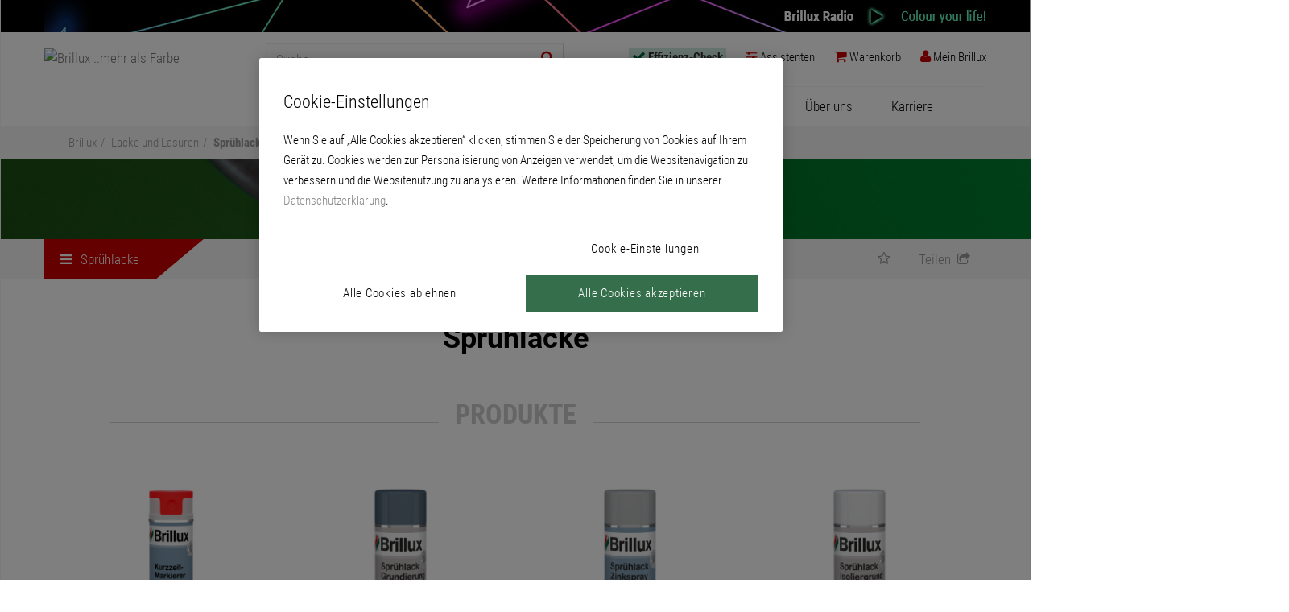

--- FILE ---
content_type: text/html; charset=utf-8
request_url: https://www.brillux.de/produkte/15382_spruehlacke/
body_size: 13957
content:
<!DOCTYPE html>
<html lxmlns="http://www.w3.org/1999/xhtml" xml:lang="de-DE">
<head>

<meta charset="utf-8">
<!-- 
	This website is powered by TYPO3 - inspiring people to share!
	TYPO3 is a free open source Content Management Framework initially created by Kasper Skaarhoj and licensed under GNU/GPL.
	TYPO3 is copyright 1998-2026 of Kasper Skaarhoj. Extensions are copyright of their respective owners.
	Information and contribution at https://typo3.org/
-->

<base href="https://www.brillux.de/">
<link rel="icon" href="/fileadmin/template/global/img/favicon.ico" type="image/vnd.microsoft.icon">
<title>Sprühlacke – brillux.de</title>
<meta http-equiv="x-ua-compatible" content="IE=edge" />
<meta name="generator" content="TYPO3 CMS" />
<meta name="description" content="Sprühlacke in verschiedenen Ausfertigungen." />
<meta name="viewport" content="width=device-width, initial-scale=1" />
<meta name="robots" content="index,follow" />
<meta name="author" content="Brillux GmbH &amp; Co. KG" />
<meta property="og:image" content="https://www.brillux.de/produkte/kat1/group_images/150px/BX_Produktgruppenbild-Spruehlacke.jpg" />
<meta property="og:image:alt" content="Sprühlacke" />
<meta property="og:description" content="Sprühlacke in verschiedenen Ausfertigungen." />
<meta property="og:title" content="Sprühlacke" />
<meta name="twitter:card" content="summary" />
<meta name="copyright" content="Brillux GmbH &amp; Co. KG" />
<meta name="publisher" content="Brillux GmbH &amp; Co. KG" />
<meta name="format-detection" content="telephone=no" />


<link rel="stylesheet" href="/typo3temp/assets/compressed/merged-3628be99caa16a761515e59224f79dec-776ba7b2025dae8a9bc1301c9c91be13.css?1751449554" media="all">




<script src="/typo3temp/assets/compressed/merged-06c6306901f7406275cfd18044108324-044c57df6e4c37cad63bab4b95660589.js?1733925946"></script>




<!-- Google Tag Manager -->
<script>(function(w,d,s,l,i){w[l]=w[l]||[];w[l].push({'gtm.start':
new Date().getTime(),event:'gtm.js'});var f=d.getElementsByTagName(s)[0],
j=d.createElement(s),dl=l!='dataLayer'?'&l='+l:'';j.async=true;j.src=
'https://sgtm.brillux.de/gtm.js?id='+i+dl;f.parentNode.insertBefore(j,f);
})(window,document,'script','dataLayer','GTM-TT4PKLD');</script><!-- End Google Tag Manager -->
<meta name="google-site-verification" content="cbaQfz5FV4QI3lmz2Q1MES9V5oF6ccpICxUz6zui8jo" />	
<link rel="mask-icon" href="fileadmin/template/brillux.de/css/images/brillux_mask_icon.svg" color="#787878">

<link rel="apple-touch-icon" sizes="57x57" href="fileadmin/template/brillux.de/css/images/apple-touch-icon-57.png" />
<link rel="apple-touch-icon" sizes="72x72" href="fileadmin/template/brillux.de/css/images/apple-touch-icon-72.png" />
<link rel="apple-touch-icon" sizes="76x76" href="fileadmin/template/brillux.de/css/images/apple-touch-icon-76.png" />
<link rel="apple-touch-icon" sizes="114x114" href="fileadmin/template/brillux.de/css/images/apple-touch-icon-114.png" />
<link rel="apple-touch-icon" sizes="120x120" href="fileadmin/template/brillux.de/css/images/apple-touch-icon-120.png" />
<link rel="apple-touch-icon" sizes="144x144" href="fileadmin/template/brillux.de/css/images/apple-touch-icon-144.png" />
<link rel="apple-touch-icon" sizes="152x152" href="fileadmin/template/brillux.de/css/images/apple-touch-icon-152.png" />	
<link rel="apple-touch-icon" sizes="192x192" href="fileadmin/template/brillux.de/css/images/apple-touch-icon-192.png"><script async src="https://www.googletagmanager.com/gtag/js?id=DC-9228971"></script>
<script>window.dataLayer = window.dataLayer || [];
function gtag(){dataLayer.push(arguments);}
gtag('js', new Date());
gtag('config', 'DC-9228971');
</script>       
<link rel="canonical" href="https://www.brillux.de/produkte/15382_spruehlacke"/>

</head>
<body class="loading">
<!-- NO INDEX -->
<!-- Google Tag Manager (noscript) --><noscript><iframe src="https://sgtm.brillux.de/ns.html?id=GTM-TT4PKLD" height="0" width="0" style="display:none;visibility:hidden"></iframe></noscript><!-- End Google Tag Manager (noscript) -->
<a href="#top" class="backtotop" title="Nach oben scrollen"><span><i class="fa fa-angle-up fa-5x"></i><br>Nach oben scrollen</span> </a>
<div id="body" class="row-offcanvas row-offcanvas-right">
  <div class="overlay"></div>
  <!-- TS: lib.radiohead BEGIN -->
    <div id="radiohint">  <div class="container" style="padding:0;">
    <button class="radiohide"  id="close" onclick="document.getElementById('radiohint').style.display='none';bxSetCookie('radiohintclick', 1, 1, 'Lax')">x</button>
    <a href="https://brillux.radio" class="radiolink" target="_blank" alt="Brillux Radio" title="Brillux Radio">
      <img src="/fileadmin/template/global/img/radio/background40px.jpg" style="float:right;" alt="Brillux Radio" title="Brillux Radio" />
    </a>
    
  </div></div>
  <!-- TS: lib.radiohead END -->
  <nav class="container navbar navbar-default navbar-fixed-top">
    <div id="logo"><a href='/' class="navbar-brand"><img src="/fileadmin/images/logo-brillux.svg" alt="Brillux ..mehr als Farbe"></a></div>
    
    <div class="navbar-header">
      <button type="button" class="navbar-toggle collapsed" data-toggle="offcanvas" data-target="#navbar" aria-expanded="false" aria-controls="navbar"> <span class="sr-only">Navigation ein-/ausblenden</span> <!--<span class="menuicon"></span>--> </button>
    </div>
	

    
  <!-- TS: lib.headnavbar BEGIN -->
  <div class="navbar-form navbar-right"><div class="overlay"></div><ul class="nav navbar-nav"><li id='checklink' class="dropdown"><a href="/effizienz-check/" class="dropdown-toggle" id="navbar-checklink"><i class="fa fa-check"></i> <span class="hidden-s">Effizienz-Check</span></a></li><li id='bxassistantslink' class="dropdown"><a href="/assistenten/" class="dropdown-toggle"><i class="fa fa-sliders"></i> <span class="hidden-s">Assistenten</span></a></li><li class="dropdown"><a href="/mein-brillux/mein-warenkorb/" class="dropdown-toggle" id="navbar-basketlink"><i class="fa fa-shopping-cart"></i> <span class="hidden-s">Warenkorb</span><span id="basketsmallinfo"></span></a></li><li class="dropdown"><a href="/mein-brillux/" class="dropdown-toggle" id="btnheadnavmybrillux" data-toggle="dropdown" role="button" aria-haspopup="true" aria-expanded="false"><i class="fa fa-user"></i><span class="hidden-s"> Mein Brillux </span></a><div class="dropdown-menu menunotloggedin"><a href="/mein-brillux/"><span style="color:#000" class="h2"><i class="fa fa-user"></i> Mein Brillux </span></a><form style="min-width:240px" id="formheadnavlogin" class="pr50" method="POST" action="/" ><input type="hidden" name="eID" value="bxSamlLogin"><button  id="bxbtnlogin" type="submit" class="btn btn-default mb10">Login</button></form><p class="small">Sie sind gewerbliche/r Kundin/Kunde oder Privatperson und möchten sich erstmals für den „Mein Brillux‟-Bereich registrieren, um Online-Services von Brillux zu nutzen?</p><a href="/mein-brillux/registrierung/" id="bxbtnregister"><i class="fa fa-angle-right"></i> Neues Konto erstellen</a><p class="small">Gewerbetreibende/r und neu bei Brillux?</p><a href="https://www.brillux.de/landingpages/kundennummer-beantragen/" id="bxbtnclientno"><i class="fa fa-angle-right"></i> Kundennummer beantragen</a><p class="small">Sie können sich nicht mehr anmelden?</p><a href="/mein-brillux/registrierung/passwort-vergessen/" id="bxbtnforgotpassword"><i class="fa fa-angle-right"></i> Passwort vergessen</a><p class="small">Fragen zum „Mein Brillux‟-Bereich?</p><a href="/mein-brillux/service-hotline/" id="bxbtnhotline"><i class="fa fa-angle-right"></i> "Mein Brillux"-Hotline</a></div><script type="text/javascript">var bxuserconf = new Array();bxuserconf["login"] = false;bxuserconf["isadm"] = false;bxuserconf["hsadm"] = false;bxuserconf["hsord"] = false;bxuserconf["hspri"] = false;bxuserconf["hsmir"] = true;bxuserconf["hsler"] = true;bxuserconf["isprv"] = false;bxuserconf["isemp"] = false;bxuserconf["knr"] = '';bxuserconf["t3lblunlockinfo"] = 'Sie können den Onlineshop und andere Funktionen noch nicht nutzen, da Sie keine Sicherheitsfragen beantwortet haben. Weitere Informationen finden Sie oben auf der Seite "Mein Brillux".';
bxuserconf["t3lblnoadmininfo"] = 'Um weitere Funktionen freischalten zu lassen, wenden Sie sich bitte an den Administrator der Firma.';
bxuserconf["t3lbladmininfo"] =  'Sie haben eine Administratorfunktion für dieses "Mein Brillux"-Konto und können in der Benutzerverwaltung weitere Nutzer anlegen und verwalten.';
bxuserconf["t3lbllockedinfo"] =  'Nach Freischaltung verfügbar';


</script></li></ul></div>
  <!-- TS: lib.headnavbar END -->
  <!-- TS: lib.searchinput BEGIN -->
      <form action="/suche/" method="GET" name="formsearch" id="formsearch" class="suche">
    	<input name="q" id="query" autocomplete="off" type="text" placeholder="Suche" class="form-control header">
 		<button title="Suchformular absenden" id="navbar-btnsearch" type="submit" class="btn header"> <i style='color:#cc0000' class="fa fa-search"></i> </button>
    </form>
  <!-- TS: lib.searchinput END -->
  
    <div id="sidebar" class="sidebar-offcanvas">
      <div id="navbar" class="navbar-collapse collapse">
  		
        <!-- TS: lib.mainnavigation BEGIN -->
        <ul id="mainNavigationHeader" class="nav navbar-nav"><li class="dropdown"><a href="/produkte/" id="mainnavigation-productlink" class="dropdown-toggle" data-toggle="dropdown" role="button" aria-haspopup="true" aria-expanded="false">Produkte</a>

<ul id="productmenu-wrap" class="wide-produkte dropdown-menu"><li id="productmenu-listitemlvl2-1" class="col-md-3 col-xs-3 bxmenuitem bxmenuitem1 bxmenuitemc15"><a id="productmenu-linklvl2-1" title="Lacke und Lasuren" href="/produkte/5634_lacke-und-lasuren/"><span>Lacke und Lasuren</span></a><ul class="menu col-md-offset-12 col-xs-offset-12 submenu1"><li class="col-md-6 col-xs-6"><ul><li id="productmenu-listitem-0" class="bxsubmenuitem bxsubmenuitemno0"><a id="productmenu-link-0" title="Imprägnierungen" href="/produkte/10771_impraegnierungen/"><span>Imprägnierungen</span></a></li><li id="productmenu-listitem-1" class="bxsubmenuitem bxsubmenuitemno1"><a id="productmenu-link-1" title="Grundierungen" href="/produkte/10772_grundierungen/"><span>Grundierungen</span></a></li><li id="productmenu-listitem-2" class="bxsubmenuitem bxsubmenuitemno2"><a id="productmenu-link-2" title="Spachtel" href="/produkte/7346_spachtel/"><span>Spachtel</span></a></li><li id="productmenu-listitem-3" class="bxsubmenuitem bxsubmenuitemno3"><a id="productmenu-link-3" title="Vorlacke" href="/produkte/29805_vorlacke/"><span>Vorlacke</span></a></li><li id="productmenu-listitem-4" class="bxsubmenuitem bxsubmenuitemno4"><a id="productmenu-link-4" title="Weiß- und Buntlacke" href="/produkte/10773_weiss-und-buntlacke/"><span>Weiß- und Buntlacke</span></a></li><li id="productmenu-listitem-5" class="bxsubmenuitem bxsubmenuitemno5"><a id="productmenu-link-5" title="Heizkörperlacke" href="/produkte/10775_heizkoerperlacke/"><span>Heizkörperlacke</span></a></li><li id="productmenu-listitem-6" class="bxsubmenuitem bxsubmenuitemno6"><a id="productmenu-link-6" title="Fensterlacke" href="/produkte/10774_fensterlacke/"><span>Fensterlacke</span></a></li><li id="productmenu-listitem-7" class="bxsubmenuitem bxsubmenuitemno7"><a id="productmenu-link-7" title="Zweikomponentige Lacke" href="/produkte/127827_zweikomponentige-lacke/"><span>Zweikomponentige Lacke</span></a></li><li id="productmenu-listitem-8" class="bxsubmenuitem bxsubmenuitemno8"><a id="productmenu-link-8" title="Holzbeschichtungen" href="/produkte/15379_holzbeschichtungen/"><span>Holzbeschichtungen</span></a></li><li id="productmenu-listitem-9" class="bxsubmenuitem bxsubmenuitemno9"><a id="productmenu-link-9" title="Klarlacke" href="/produkte/15380_klarlacke/"><span>Klarlacke</span></a></li></ul></li><li class="col-md-6 col-xs-6"><ul><li id="productmenu-listitem-10" class="bxsubmenuitem bxsubmenuitemno10"><a id="productmenu-link-10" title="Effektlacke" href="/produkte/15381_effektlacke/"><span>Effektlacke</span></a></li><li id="productmenu-listitem-11" class="bxsubmenuitem bxsubmenuitemno11"><a id="productmenu-link-11" title="Spezialprodukte" href="/produkte/15386_spezialprodukte/"><span>Spezialprodukte</span></a></li><li id="productmenu-listitem-12" class="bxsubmenuitem bxsubmenuitemno12"><a id="productmenu-link-12" title="Abbeizer, Reiniger und Anlöser" href="/produkte/15385_abbeizer-reiniger-und-anloeser/"><span>Abbeizer, Reiniger und Anlöser</span></a></li><li id="productmenu-listitem-13" class="bxsubmenuitem bxsubmenuitemno13"><a id="productmenu-link-13" title="Verdünnungen" href="/produkte/15384_verduennungen/"><span>Verdünnungen</span></a></li><li id="productmenu-listitem-14" class="bxsubmenuitem bxsubmenuitemno14"><a id="productmenu-link-14" title="Sprühlacke" href="/produkte/15382_spruehlacke/"><span>Sprühlacke</span></a></li></ul></li></ul></li><li id="productmenu-listitemlvl2-2" class="col-md-3 col-xs-3 bxmenuitem bxmenuitem2 bxmenuitemc9"><a id="productmenu-linklvl2-2" title="Innen- und Fassadenfarben" href="/produkte/5633_innen-und-fassadenfarben/"><span>Innen- und Fassadenfarben</span></a><ul class="menu col-md-offset-12 col-xs-offset-12 submenu2"><li class="col-md-6 col-xs-6"><ul><li id="productmenu-listitem-0" class="bxsubmenuitem bxsubmenuitemno0"><a id="productmenu-link-15" title="Grundier- und Imprägniermittel" href="/produkte/34930_grundier-und-impraegniermittel/"><span>Grundier- und Imprägniermittel</span></a></li><li id="productmenu-listitem-1" class="bxsubmenuitem bxsubmenuitemno1"><a id="productmenu-link-16" title="Innenfarben" href="/produkte/8252_innenfarben/"><span>Innenfarben</span></a></li><li id="productmenu-listitem-2" class="bxsubmenuitem bxsubmenuitemno2"><a id="productmenu-link-17" title="Fassadenfarben" href="/produkte/28907_fassadenfarben/"><span>Fassadenfarben</span></a></li><li id="productmenu-listitem-3" class="bxsubmenuitem bxsubmenuitemno3"><a id="productmenu-link-18" title="Dachfarbe" href="/produkte/937374_dachfarbe/"><span>Dachfarbe</span></a></li><li id="productmenu-listitem-4" class="bxsubmenuitem bxsubmenuitemno4"><a id="productmenu-link-19" title="Silikatprodukte" href="/produkte/7747_silikatprodukte/"><span>Silikatprodukte</span></a></li><li id="productmenu-listitem-5" class="bxsubmenuitem bxsubmenuitemno5"><a id="productmenu-link-20" title="Voll- und Abtönfarben" href="/produkte/4547_voll-und-abtoenfarben/"><span>Voll- und Abtönfarben</span></a></li><li id="productmenu-listitem-6" class="bxsubmenuitem bxsubmenuitemno6"><a id="productmenu-link-21" title="Streichfüller" href="/produkte/111273_streichfueller/"><span>Streichfüller</span></a></li><li id="productmenu-listitem-7" class="bxsubmenuitem bxsubmenuitemno7"><a id="productmenu-link-22" title="Spezialprodukte" href="/produkte/28908_spezialprodukte/"><span>Spezialprodukte</span></a></li><li id="productmenu-listitem-8" class="bxsubmenuitem bxsubmenuitemno8"><a id="productmenu-link-23" title="Nachhaltige Vita-Produkte" href="/produkte/532883_nachhaltige-vita-produkte/"><span>Nachhaltige Vita-Produkte</span></a></li></ul></li></ul></li><li id="productmenu-listitemlvl2-3" class="col-md-3 col-xs-3 bxmenuitem bxmenuitem3 bxmenuitemc2"><a id="productmenu-linklvl2-3" title="Spachtelmassen" href="/produkte/95828_spachtelmassen/"><span>Spachtelmassen</span></a><ul class="menu col-md-offset-12 col-xs-offset-12 submenu3"><li class="col-md-6 col-xs-6"><ul><li id="productmenu-listitem-0" class="bxsubmenuitem bxsubmenuitemno0"><a id="productmenu-link-24" title="Verarbeitungsfertige Spachtelmassen" href="/produkte/7733_verarbeitungsfertige-spachtelmassen/"><span>Verarbeitungsfertige Spachtelmassen</span></a></li><li id="productmenu-listitem-1" class="bxsubmenuitem bxsubmenuitemno1"><a id="productmenu-link-25" title="Pulverspachtelmassen" href="/produkte/81781_pulverspachtelmassen/"><span>Pulverspachtelmassen</span></a></li></ul></li></ul></li><li id="productmenu-listitemlvl2-4" class="col-md-3 col-xs-3 bxmenuitem bxmenuitem4 bxmenuitemc8"><a id="productmenu-linklvl2-4" title="Raum-Design" href="/produkte/29191_raum-design/"><span>Raum-Design</span></a><ul class="menu col-md-offset-12 col-xs-offset-12 submenu4"><li class="col-md-6 col-xs-6"><ul><li id="productmenu-listitem-0" class="bxsubmenuitem bxsubmenuitemno0"><a id="productmenu-link-26" title="Creativ" href="/produkte/28949_creativ/"><span>Creativ</span></a></li><li id="productmenu-listitem-1" class="bxsubmenuitem bxsubmenuitemno1"><a id="productmenu-link-27" title="Wandbeläge / Zubehör" href="/produkte/8255_wandbelaege-zubehoer/"><span>Wandbeläge / Zubehör</span></a></li><li id="productmenu-listitem-2" class="bxsubmenuitem bxsubmenuitemno2"><a id="productmenu-link-28" title="Kleber und Kleister" href="/produkte/33363_kleber-und-kleister/"><span>Kleber und Kleister</span></a></li><li id="productmenu-listitem-3" class="bxsubmenuitem bxsubmenuitemno3"><a id="productmenu-link-29" title="CreaGlas Gewebe-System" href="/produkte/8762_creaglas-gewebe-system/"><span>CreaGlas Gewebe-System</span></a></li><li id="productmenu-listitem-4" class="bxsubmenuitem bxsubmenuitemno4"><a id="productmenu-link-30" title="Zierprofile" href="/produkte/12909_zierprofile/"><span>Zierprofile</span></a></li><li id="productmenu-listitem-5" class="bxsubmenuitem bxsubmenuitemno5"><a id="productmenu-link-31" title="Fußbodenspachtel und -kleber" href="/produkte/3737_fussbodenspachtel-und-kleber/"><span>Fußbodenspachtel und -kleber</span></a></li><li id="productmenu-listitem-6" class="bxsubmenuitem bxsubmenuitemno6"><a id="productmenu-link-32" title="Bodenbeläge / Zubehör" href="/produkte/8763_bodenbelaege-zubehoer/"><span>Bodenbeläge / Zubehör</span></a></li><li id="productmenu-listitem-7" class="bxsubmenuitem bxsubmenuitemno7"><a id="productmenu-link-33" title="KlimAir" href="/produkte/540057_klimair/"><span>KlimAir</span></a></li></ul></li></ul></li><li id="productmenu-listitemlvl2-5" class="col-md-3 col-xs-3 bxmenuitem bxmenuitem5 bxmenuitemcrowded bxmenuitemc17"><a id="productmenu-linklvl2-5" title="Wärmedämmung und Putze" href="/produkte/7349_waermedaemmung-und-putze/"><span>Wärmedämmung und Putze</span></a><ul class="menu col-md-offset-12 col-xs-offset-12 submenu5"><li class="col-md-4 col-xs-4"><ul><li id="productmenu-listitem-0" class="bxsubmenuitem bxsubmenuitemno0"><a id="productmenu-link-34" title="Putze" href="/produkte/34931_putze/"><span>Putze</span></a></li><li id="productmenu-listitem-1" class="bxsubmenuitem bxsubmenuitemno1"><a id="productmenu-link-35" title="An- und Abschlussprofile" href="/produkte/29639_an-und-abschlussprofile/"><span>An- und Abschlussprofile</span></a></li><li id="productmenu-listitem-2" class="bxsubmenuitem bxsubmenuitemno2"><a id="productmenu-link-36" title="Armierungsgewebe, Dehnungsfugen- und Eckprofile" href="/produkte/28943_armierungsgewebe-dehnungsfugen-und-eckprofile/"><span>Armierungsgewebe, Dehnungsfugen- und Eckprofile</span></a></li><li id="productmenu-listitem-3" class="bxsubmenuitem bxsubmenuitemno3"><a id="productmenu-link-37" title="Klebe- und Armierungsmassen" href="/produkte/34934_klebe-und-armierungsmassen/"><span>Klebe- und Armierungsmassen</span></a></li><li id="productmenu-listitem-4" class="bxsubmenuitem bxsubmenuitemno4"><a id="productmenu-link-38" title="Dämmplatten" href="/produkte/29638_daemmplatten/"><span>Dämmplatten</span></a></li><li id="productmenu-listitem-5" class="bxsubmenuitem bxsubmenuitemno5"><a id="productmenu-link-39" title="Halte- und Verbindungsleisten" href="/produkte/28944_halte-und-verbindungsleisten/"><span>Halte- und Verbindungsleisten</span></a></li><li id="productmenu-listitem-6" class="bxsubmenuitem bxsubmenuitemno6"><a id="productmenu-link-40" title="Dübel" href="/produkte/28942_duebel/"><span>Dübel</span></a></li><li id="productmenu-listitem-7" class="bxsubmenuitem bxsubmenuitemno7"><a id="productmenu-link-41" title="Zubehör" href="/produkte/8253_zubehoer/"><span>Zubehör</span></a></li><li id="productmenu-listitem-8" class="bxsubmenuitem bxsubmenuitemno8"><a id="productmenu-link-42" title="Schlussbeschichtungen" href="/produkte/28945_schlussbeschichtungen/"><span>Schlussbeschichtungen</span></a></li><li id="productmenu-listitem-9" class="bxsubmenuitem bxsubmenuitemno9"><a id="productmenu-link-43" title="Fensterbänke" href="/produkte/28946_fensterbaenke/"><span>Fensterbänke</span></a></li></ul></li><li class="col-md-4 col-xs-4"><ul><li id="productmenu-listitem-10" class="bxsubmenuitem bxsubmenuitemno10"><a id="productmenu-link-44" title="Laibungsplatten und Raffstorekasten" href="/produkte/7892_laibungsplatten-und-raffstorekasten/"><span>Laibungsplatten und Raffstorekasten</span></a></li><li id="productmenu-listitem-11" class="bxsubmenuitem bxsubmenuitemno11"><a id="productmenu-link-45" title="Fassadenprofile" href="/produkte/8254_fassadenprofile/"><span>Fassadenprofile</span></a></li><li id="productmenu-listitem-12" class="bxsubmenuitem bxsubmenuitemno12"><a id="productmenu-link-46" title="Montageverankerungen" href="/produkte/28947_montageverankerungen/"><span>Montageverankerungen</span></a></li><li id="productmenu-listitem-13" class="bxsubmenuitem bxsubmenuitemno13"><a id="productmenu-link-47" title="Kellerdecken- und Dachbodendämmung" href="/produkte/33780_kellerdecken-und-dachbodendaemmung/"><span>Kellerdecken- und Dachbodendämmung</span></a></li><li id="productmenu-listitem-14" class="bxsubmenuitem bxsubmenuitemno14"><a id="productmenu-link-48" title="Werkzeuge" href="/produkte/28948_werkzeuge/"><span>Werkzeuge</span></a></li><li id="productmenu-listitem-15" class="bxsubmenuitem bxsubmenuitemno15"><a id="productmenu-link-49" title="Qju Zubehör und Werkzeuge" href="/produkte/47477_qju-zubehoer-und-werkzeuge/"><span>Qju Zubehör und Werkzeuge</span></a></li><li id="productmenu-listitem-16" class="bxsubmenuitem bxsubmenuitemno16"><a id="productmenu-link-50" title="Systembezogene Artikelzuordnung" href="/produkte/34972_systembezogene-artikelzuordnung/"><span>Systembezogene Artikelzuordnung</span></a></li></ul></li></ul></li><li id="productmenu-listitemlvl2-6" class="col-md-3 col-xs-3 bxmenuitem bxmenuitem6 bxmenuitemc8"><a id="productmenu-linklvl2-6" title="Bodenbeschichtungen" href="/produkte/6439_bodenbeschichtungen/"><span>Bodenbeschichtungen</span></a><ul class="menu col-md-offset-12 col-xs-offset-12 submenu6"><li class="col-md-6 col-xs-6"><ul><li id="productmenu-listitem-0" class="bxsubmenuitem bxsubmenuitemno0"><a id="productmenu-link-51" title="Grundierungen" href="/produkte/626403_grundierungen/"><span>Grundierungen</span></a></li><li id="productmenu-listitem-1" class="bxsubmenuitem bxsubmenuitemno1"><a id="productmenu-link-52" title="Versiegelungen" href="/produkte/626409_versiegelungen/"><span>Versiegelungen</span></a></li><li id="productmenu-listitem-2" class="bxsubmenuitem bxsubmenuitemno2"><a id="productmenu-link-53" title="Beschichtungen" href="/produkte/626406_beschichtungen/"><span>Beschichtungen</span></a></li><li id="productmenu-listitem-3" class="bxsubmenuitem bxsubmenuitemno3"><a id="productmenu-link-54" title="Kreativer Spachtelboden" href="/produkte/99313_kreativer-spachtelboden/"><span>Kreativer Spachtelboden</span></a></li><li id="productmenu-listitem-4" class="bxsubmenuitem bxsubmenuitemno4"><a id="productmenu-link-55" title="Balkon-Systeme" href="/produkte/626408_balkon-systeme/"><span>Balkon-Systeme</span></a></li><li id="productmenu-listitem-5" class="bxsubmenuitem bxsubmenuitemno5"><a id="productmenu-link-56" title="Balkonentwässerung" href="/produkte/13796_balkonentwaesserung/"><span>Balkonentwässerung</span></a></li><li id="productmenu-listitem-6" class="bxsubmenuitem bxsubmenuitemno6"><a id="productmenu-link-57" title="Ergänzungsprodukte" href="/produkte/32105_ergaenzungsprodukte/"><span>Ergänzungsprodukte</span></a></li><li id="productmenu-listitem-7" class="bxsubmenuitem bxsubmenuitemno7"><a id="productmenu-link-58" title="Werkzeuge" href="/produkte/29052_werkzeuge/"><span>Werkzeuge</span></a></li></ul></li></ul></li><li id="productmenu-listitemlvl2-7" class="col-md-3 col-xs-3 bxmenuitem bxmenuitem7 bxmenuitemc6"><a id="productmenu-linklvl2-7" title="Betonschutz" href="/produkte/6157_betonschutz/"><span>Betonschutz</span></a><ul class="menu col-md-offset-12 col-xs-offset-12 submenu7"><li class="col-md-6 col-xs-6"><ul><li id="productmenu-listitem-0" class="bxsubmenuitem bxsubmenuitemno0"><a id="productmenu-link-59" title="Spachtelmassen und Porenfüller" href="/produkte/32106_spachtelmassen-und-porenfueller/"><span>Spachtelmassen und Porenfüller</span></a></li><li id="productmenu-listitem-1" class="bxsubmenuitem bxsubmenuitemno1"><a id="productmenu-link-60" title="Instandsetzungsmörtel" href="/produkte/8256_instandsetzungsmoertel/"><span>Instandsetzungsmörtel</span></a></li><li id="productmenu-listitem-2" class="bxsubmenuitem bxsubmenuitemno2"><a id="productmenu-link-61" title="Grundier- und Imprägniermittel" href="/produkte/29640_grundier-und-impraegniermittel/"><span>Grundier- und Imprägniermittel</span></a></li><li id="productmenu-listitem-3" class="bxsubmenuitem bxsubmenuitemno3"><a id="productmenu-link-62" title="Schutzbeschichtungen" href="/produkte/32107_schutzbeschichtungen/"><span>Schutzbeschichtungen</span></a></li><li id="productmenu-listitem-4" class="bxsubmenuitem bxsubmenuitemno4"><a id="productmenu-link-63" title="Ergänzungsprodukte" href="/produkte/8767_ergaenzungsprodukte/"><span>Ergänzungsprodukte</span></a></li><li id="productmenu-listitem-5" class="bxsubmenuitem bxsubmenuitemno5"><a id="productmenu-link-64" title="Werkzeuge" href="/produkte/4533_werkzeuge/"><span>Werkzeuge</span></a></li></ul></li></ul></li><li id="productmenu-listitemlvl2-8" class="col-md-3 col-xs-3 bxmenuitem bxmenuitem8 bxmenuitemcrowded bxmenuitemc24"><a id="productmenu-linklvl2-8" title="Werkzeuge" href="/produkte/29637_werkzeuge/"><span>Werkzeuge</span></a><ul class="menu col-md-offset-12 col-xs-offset-12 submenu8"><li class="col-md-4 col-xs-4"><ul><li id="productmenu-listitem-0" class="bxsubmenuitem bxsubmenuitemno0"><a id="productmenu-link-65" title="Werkzeugwochen" href="/produkte/664141_werkzeugwochen/"><span>Werkzeugwochen</span></a></li><li id="productmenu-listitem-1" class="bxsubmenuitem bxsubmenuitemno1"><a id="productmenu-link-66" title="Kreative Gestaltung" href="/produkte/32108_kreative-gestaltung/"><span>Kreative Gestaltung</span></a></li><li id="productmenu-listitem-2" class="bxsubmenuitem bxsubmenuitemno2"><a id="productmenu-link-67" title="Pinsel, Bürsten und Zubehör" href="/produkte/30640_pinsel-buersten-und-zubehoer/"><span>Pinsel, Bürsten und Zubehör</span></a></li><li id="productmenu-listitem-3" class="bxsubmenuitem bxsubmenuitemno3"><a id="productmenu-link-68" title="Walzen, Roller und Zubehör" href="/produkte/13324_walzen-roller-und-zubehoer/"><span>Walzen, Roller und Zubehör</span></a></li><li id="productmenu-listitem-4" class="bxsubmenuitem bxsubmenuitemno4"><a id="productmenu-link-69" title="Tapeziergeräte und -werkzeuge" href="/produkte/8257_tapeziergeraete-und-werkzeuge/"><span>Tapeziergeräte und -werkzeuge</span></a></li><li id="productmenu-listitem-5" class="bxsubmenuitem bxsubmenuitemno5"><a id="productmenu-link-70" title="Verlegewerkzeuge, Spachtel, Glätter, Rakel und Schaber" href="/produkte/8769_verlegewerkzeuge-spachtel-glaetter-rakel-und-schaber/"><span>Verlegewerkzeuge, Spachtel, Glätter, Rakel und Schaber</span></a></li><li id="productmenu-listitem-6" class="bxsubmenuitem bxsubmenuitemno6"><a id="productmenu-link-71" title="Kleinwerkzeuge, Werkstatt-, Baustellenausstattung" href="/produkte/129406_kleinwerkzeuge-werkstatt-baustellenausstattung/"><span>Kleinwerkzeuge, Werkstatt-, Baustellenausstattung</span></a></li><li id="productmenu-listitem-7" class="bxsubmenuitem bxsubmenuitemno7"><a id="productmenu-link-72" title="Dichtstoffe, Kitt, Druck- und Montagepistolen" href="/produkte/3466_dichtstoffe-kitt-druck-und-montagepistolen/"><span>Dichtstoffe, Kitt, Druck- und Montagepistolen</span></a></li><li id="productmenu-listitem-8" class="bxsubmenuitem bxsubmenuitemno8"><a id="productmenu-link-73" title="Armierungen" href="/produkte/129405_armierungen/"><span>Armierungen</span></a></li><li id="productmenu-listitem-9" class="bxsubmenuitem bxsubmenuitemno9"><a id="productmenu-link-74" title="Anti-Schimmel, Montageschaum, Klebstoffe" href="/produkte/96057_anti-schimmel-montageschaum-klebstoffe/"><span>Anti-Schimmel, Montageschaum, Klebstoffe</span></a></li></ul></li><li class="col-md-4 col-xs-4"><ul><li id="productmenu-listitem-10" class="bxsubmenuitem bxsubmenuitemno10"><a id="productmenu-link-75" title="WDVS Schneide-, Schleif- und Absauggeräte" href="/produkte/97205_wdvs-schneide-schleif-und-absauggeraete/"><span>WDVS Schneide-, Schleif- und Absauggeräte</span></a></li><li id="productmenu-listitem-11" class="bxsubmenuitem bxsubmenuitemno11"><a id="productmenu-link-76" title="WDVS Werkzeuge" href="/produkte/56213_wdvs-werkzeuge/"><span>WDVS Werkzeuge</span></a></li><li id="productmenu-listitem-12" class="bxsubmenuitem bxsubmenuitemno12"><a id="productmenu-link-77" title="Mess- und Prüfgeräte" href="/produkte/15821_mess-und-pruefgeraete/"><span>Mess- und Prüfgeräte</span></a></li><li id="productmenu-listitem-13" class="bxsubmenuitem bxsubmenuitemno13"><a id="productmenu-link-78" title="Bohr- und Rührgeräte, Heißluftgebläse" href="/produkte/30641_bohr-und-ruehrgeraete-heissluftgeblaese/"><span>Bohr- und Rührgeräte, Heißluftgebläse</span></a></li><li id="productmenu-listitem-14" class="bxsubmenuitem bxsubmenuitemno14"><a id="productmenu-link-79" title="Lampen, Kabel, Werkzeugkoffer und -taschen" href="/produkte/101194_lampen-kabel-werkzeugkoffer-und-taschen/"><span>Lampen, Kabel, Werkzeugkoffer und -taschen</span></a></li><li id="productmenu-listitem-15" class="bxsubmenuitem bxsubmenuitemno15"><a id="productmenu-link-80" title="Schleifmittel und -werkzeuge" href="/produkte/7190_schleifmittel-und-werkzeuge/"><span>Schleifmittel und -werkzeuge</span></a></li><li id="productmenu-listitem-16" class="bxsubmenuitem bxsubmenuitemno16"><a id="productmenu-link-81" title="Schleif- und Fräsgeräte, Sägen" href="/produkte/129407_schleif-und-fraesgeraete-saegen/"><span>Schleif- und Fräsgeräte, Sägen</span></a></li><li id="productmenu-listitem-17" class="bxsubmenuitem bxsubmenuitemno17"><a id="productmenu-link-82" title="Absauggeräte und Zubehör" href="/produkte/13325_absauggeraete-und-zubehoer/"><span>Absauggeräte und Zubehör</span></a></li><li id="productmenu-listitem-18" class="bxsubmenuitem bxsubmenuitemno18"><a id="productmenu-link-83" title="Spritz- und Fördertechnik" href="/produkte/32885_spritz-und-foerdertechnik/"><span>Spritz- und Fördertechnik</span></a></li><li id="productmenu-listitem-19" class="bxsubmenuitem bxsubmenuitemno19"><a id="productmenu-link-84" title="Leitern und Gerüste " href="/produkte/34676_leitern-und-gerueste/"><span>Leitern und Gerüste </span></a></li></ul></li><li class="col-md-4 col-xs-4"><ul><li id="productmenu-listitem-20" class="bxsubmenuitem bxsubmenuitemno20"><a id="productmenu-link-85" title="Fassadenreinigung" href="/produkte/37643_fassadenreinigung/"><span>Fassadenreinigung</span></a></li><li id="productmenu-listitem-21" class="bxsubmenuitem bxsubmenuitemno21"><a id="productmenu-link-86" title="Abdeckmaterialien, Klebebänder" href="/produkte/29641_abdeckmaterialien-klebebaender/"><span>Abdeckmaterialien, Klebebänder</span></a></li><li id="productmenu-listitem-22" class="bxsubmenuitem bxsubmenuitemno22"><a id="productmenu-link-87" title="Arbeitsschutz, Malerbekleidung" href="/produkte/8258_arbeitsschutz-malerbekleidung/"><span>Arbeitsschutz, Malerbekleidung</span></a></li><li id="productmenu-listitem-23" class="bxsubmenuitem bxsubmenuitemno23"><a id="productmenu-link-88" title="Ergänzungsprodukte" href="/produkte/499427_ergaenzungsprodukte/"><span>Ergänzungsprodukte</span></a></li></ul></li></ul></li></ul>
</li><li class="dropdown"><a id="mainnavigation-link-1" href="/anwendungen/" class="dropdown-toggle" data-toggle="dropdown" role="button" aria-haspopup="true" aria-expanded="false">Anwendungen</a><ul id="mainnavigation" class="wide-anwendungen dropdown-menu"><li class="col-md-10 col-xs-12"><ul class="anwendungen"><li class="col-md-12 col-xs-12"><ul><li class="col-md-3 col-xs-3"><a href="/anwendungen/aussenbereich/" title="Außenbereich" id="mainnavigation-link-2"><span>Außenbereich</span></a></li><li class="col-md-3 col-xs-3"><a href="/anwendungen/innenbereich/" title="Innenbereich" id="mainnavigation-link-7"><span>Innenbereich</span></a></li><li class="col-md-3 col-xs-3"><a href="/anwendungen/holz-und-metall/" title="Holz und Metall" id="mainnavigation-link-17"><span>Holz und Metall</span></a></li><li class="col-md-3 col-xs-3"><a href="/anwendungen/boden-und-balkon/" title="Boden und Balkon" id="mainnavigation-link-21"><span>Boden und Balkon</span></a></li><li class="col-md-3 col-xs-3"><a href="/anwendungen/waermedaemmung/" title="Wärmedämmung " id="mainnavigation-link-24"><span>Wärmedämmung </span></a></li><li class="col-md-3 col-xs-3"><a href="/anwendungen/gesundheit/" title="Gesundheit" id="mainnavigation-link-28"><span>Gesundheit</span></a></li><li class="col-md-3 col-xs-3"><a href="/anwendungen/effizientes-arbeiten/" title="Effizientes Arbeiten" id="mainnavigation-link-35"><span>Effizientes Arbeiten</span></a></li><li class="col-md-3 col-xs-3"><a href="/anwendungen/denkmalschutz/" title="Denkmalschutz" id="mainnavigation-link-38"><span>Denkmalschutz</span></a></li></ul></li></ul></li></ul></li><li class="dropdown simple"><a id="mainnavigation-link-39" href="/projekt-service/" class="dropdown-toggle" data-toggle="dropdown" role="button" aria-haspopup="true" aria-expanded="false">Projekt-Service</a><ul class="dropdown-menu"><li><a href="/projekt-service/services-auf-einen-blick/" title="Services auf einen Blick" id="mainnavigation-link-40">Services auf einen Blick</a></li><li class="haschildren"><a href="/projekt-service/projekt-unterstuetzung/" title="Projekt-Unterstützung" id="mainnavigation-link-41">Projekt-Unterstützung</a></li><li class="haschildren"><a href="/projekt-service/dokumente-fuer-ihr-projekt/" title="Dokumente für Ihr Projekt" id="mainnavigation-link-46">Dokumente für Ihr Projekt</a></li><li class="haschildren"><a href="/projekt-service/farb-und-raumgestaltung/" title="Farb- und Raumgestaltung" id="mainnavigation-link-48">Farb- und Raumgestaltung</a></li><li class="haschildren"><a href="/projekt-service/digitale-projekt-assistenten/" title="Digitale Projekt-Assistenten " id="mainnavigation-link-58">Digitale Projekt-Assistenten </a></li><li><a href="/projekt-service/professionelle-referenzen/" title="Professionelle Referenzen" id="mainnavigation-link-69">Professionelle Referenzen</a></li><li class="haschildren"><a href="/projekt-service/digitale-assistenten/" title="Digitale Assistenten" id="mainnavigation-link-70">Digitale Assistenten</a></li><li class="haschildren"><a href="/projekt-service/brillux-fuer-architektur-und-planung/" title="Brillux für Architektur und Planung" id="mainnavigation-link-72">Brillux für Architektur und Planung</a></li><li><a href="/projekt-service/brillux-fuer-die-wohnungswirtschaft/" title="Brillux für die Wohnungswirtschaft" id="mainnavigation-link-75">Brillux für die Wohnungswirtschaft</a></li><li><a href="/projekt-service/brillux-fuer-den-fachhandel/" title="Brillux für den Fachhandel" id="mainnavigation-link-76">Brillux für den Fachhandel</a></li><li><a href="/projekt-service/referenzen/" title="Referenzen" id="mainnavigation-link-77">Referenzen</a></li></ul></li><li class="dropdown simple"><a id="mainnavigation-link-78" href="/service-fuer-betriebe/" class="dropdown-toggle" data-toggle="dropdown" role="button" aria-haspopup="true" aria-expanded="false">Service für Betriebe</a><ul class="dropdown-menu"><li class="haschildren"><a href="/service-fuer-betriebe/brillux-akademie/" title="Brillux Akademie" id="mainnavigation-link-79">Brillux Akademie</a></li><li class="haschildren"><a href="/service-fuer-betriebe/fachkraefte-finden-und-binden/" title="Fachkräfte finden und binden" id="mainnavigation-link-81">Fachkräfte finden und binden</a></li><li class="haschildren"><a href="/service-fuer-betriebe/seminare/" title="Seminare" id="mainnavigation-link-86">Seminare</a></li><li><a href="/service-fuer-betriebe/veranstaltungen/" title="Veranstaltungen" id="mainnavigation-link-88">Veranstaltungen</a></li><li class="haschildren"><a href="/service-fuer-betriebe/selbststaendig-werden/" title="Selbstständig werden" id="mainnavigation-link-89">Selbstständig werden</a></li><li><a href="/service-fuer-betriebe/kunden-gewinnen-und-beraten/" title="Kunden gewinnen und beraten" id="mainnavigation-link-93">Kunden gewinnen und beraten</a></li><li class="haschildren"><a href="/service-fuer-betriebe/ihr-firmenauftritt/" title="Ihr Firmenauftritt" id="mainnavigation-link-94">Ihr Firmenauftritt</a></li><li class="haschildren"><a href="/service-fuer-betriebe/software-hilfe/" title="Software-Hilfe" id="mainnavigation-link-97">Software-Hilfe</a></li><li class="haschildren"><a href="/service-fuer-betriebe/werbemittelshop/" title="Werbemittelshop" id="mainnavigation-link-100">Werbemittelshop</a></li></ul></li><li class="dropdown simple"><a id="mainnavigation-link-106" href="/inspiration/" class="dropdown-toggle" data-toggle="dropdown" role="button" aria-haspopup="true" aria-expanded="false">Inspiration</a><ul class="dropdown-menu"><li class="haschildren"><a href="/inspiration/brillux-zuhause/" title="Brillux Zuhause" id="mainnavigation-link-107">Brillux Zuhause</a><ul class="menu menu2 col-md-offset-12 col-xs-offset-12"><li><a href="/inspiration/brillux-zuhause/warum-brillux/" title="Warum Brillux ">Warum Brillux </a></li><li><a href="/inspiration/brillux-zuhause/brillux-radio/" title="Brillux Radio">Brillux Radio</a></li></ul></li><li class="haschildren"><a href="/inspiration/innenraum-ideen/" title="Innenraum-Ideen" id="mainnavigation-link-110">Innenraum-Ideen</a><ul class="menu menu2 col-md-offset-12 col-xs-offset-12"><li><a href="/inspiration/innenraum-ideen/wohnbereich/" title="Wohnbereich">Wohnbereich</a></li><li><a href="/inspiration/innenraum-ideen/schlafzimmer/" title="Schlafzimmer">Schlafzimmer</a></li><li><a href="/inspiration/innenraum-ideen/kueche-essbereich/" title="Küche &amp; Essbereich">Küche & Essbereich</a></li><li><a href="/inspiration/innenraum-ideen/badezimmer/" title="Badezimmer">Badezimmer</a></li><li><a href="/inspiration/innenraum-ideen/eingangsbereich/" title="Eingangsbereich">Eingangsbereich</a></li><li><a href="/inspiration/innenraum-ideen/buero-arbeitszimmer/" title="Büro &amp; Arbeitszimmer">Büro & Arbeitszimmer</a></li><li><a href="/inspiration/innenraum-ideen/kinderzimmer/" title="Kinderzimmer">Kinderzimmer</a></li><li><a href="/inspiration/innenraum-ideen/kindergaerten-und-bildungsbauten/" title="Kindergärten und Bildungsbauten">Kindergärten und Bildungsbauten</a></li></ul></li><li class="haschildren"><a href="/inspiration/gebaeudeprojekte-und-ratgeber/" title="Gebäudeprojekte und Ratgeber" id="mainnavigation-link-119">Gebäudeprojekte und Ratgeber</a><ul class="menu menu2 col-md-offset-12 col-xs-offset-12"><li><a href="/inspiration/gebaeudeprojekte-und-ratgeber/neubau/" title="Neubau">Neubau</a></li><li><a href="/inspiration/gebaeudeprojekte-und-ratgeber/waermepumpen/" title="Wärmepumpen">Wärmepumpen</a></li><li><a href="/inspiration/gebaeudeprojekte-und-ratgeber/waermedaemmen/" title="Wärmedämmen">Wärmedämmen</a></li><li><a href="/inspiration/gebaeudeprojekte-und-ratgeber/renovierung-sanierung/" title="Renovierung &amp; Sanierung">Renovierung & Sanierung</a></li><li><a href="/inspiration/gebaeudeprojekte-und-ratgeber/fassadengestaltung/" title="Fassadengestaltung">Fassadengestaltung</a></li><li><a href="/inspiration/gebaeudeprojekte-und-ratgeber/aussenbereich/" title="Außenbereich">Außenbereich</a></li></ul></li><li class="haschildren"><a href="/inspiration/raumtrends/" title="Raumtrends" id="mainnavigation-link-126">Raumtrends</a><ul class="menu menu2 col-md-offset-12 col-xs-offset-12"><li><a href="/inspiration/raumtrends/wandgestaltung/" title="Wandgestaltung">Wandgestaltung</a></li><li><a href="/inspiration/raumtrends/boden/" title="Boden">Boden</a></li><li><a href="/inspiration/raumtrends/tapetenwelt/" title="Tapetenwelt">Tapetenwelt</a></li></ul></li><li class="haschildren"><a href="/inspiration/farbwelten/" title="Farbwelten" id="mainnavigation-link-130">Farbwelten</a><ul class="menu menu2 col-md-offset-12 col-xs-offset-12"><li><a href="/inspiration/farbwelten/brillux-lieblingsfarbe/" title="Brillux Lieblingsfarbe">Brillux Lieblingsfarbe</a></li><li><a href="/inspiration/farbwelten/brillux-lieblingsfarben-2025/" title="Brillux Lieblingsfarben 2025">Brillux Lieblingsfarben 2025</a></li></ul></li><li><a href="/inspiration/digitale-assistenten-raeume-digital-gestalten/" title="Digitale Assistenten / Räume digital gestalten" id="mainnavigation-link-133">Digitale Assistenten / Räume digital gestalten</a></li><li class="haschildren"><a href="/inspiration/homestorys/" title="Homestorys" id="mainnavigation-link-134">Homestorys</a><ul class="menu menu2 col-md-offset-12 col-xs-offset-12"><li><a href="/inspiration/homestorys/homestory-anja/" title="Homestory Anja">Homestory Anja</a></li><li><a href="/inspiration/homestorys/homestory-nadine/" title="Homestory Nadine">Homestory Nadine</a></li><li><a href="/inspiration/homestorys/homestory-katrin-und-christof/" title="Homestory Katrin und Christof">Homestory Katrin und Christof</a></li><li><a href="/inspiration/homestorys/homestory-jasmin-und-florian/" title="Homestory Jasmin und Florian">Homestory Jasmin und Florian</a></li><li><a href="/inspiration/homestorys/homestory-daniela/" title="Homestory Daniela">Homestory Daniela</a></li><li><a href="/inspiration/homestorys/homestory-dueren/" title="Homestory Düren">Homestory Düren</a></li><li><a href="/inspiration/homestorys/homestory-ursi-und-dennis/" title="Homestory Ursi und Dennis">Homestory Ursi und Dennis</a></li></ul></li></ul></li><li class="dropdown simple"><a id="mainnavigation-link-142" href="/ueber-uns/" class="dropdown-toggle" data-toggle="dropdown" role="button" aria-haspopup="true" aria-expanded="false">Über uns</a><ul class="dropdown-menu"><li><a href="/ueber-uns/wir-sind-brillux/" title="Wir sind Brillux" id="mainnavigation-link-143">Wir sind Brillux</a></li><li><a href="/ueber-uns/qualitaet-und-umweltschutz/" title="Qualität und Umweltschutz" id="mainnavigation-link-144">Qualität und Umweltschutz</a></li><li><a href="/ueber-uns/presse/" title="Presse" id="mainnavigation-link-145">Presse</a></li><li><a href="/ueber-uns/handelspartner-international/" title="Handelspartner International" id="mainnavigation-link-146">Handelspartner International</a></li></ul></li><li class="dropdown simple"><a id="mainnavigation-link-147" href="/karriere/" class="dropdown-toggle" data-toggle="dropdown" role="button" aria-haspopup="true" aria-expanded="false">Karriere</a><ul class="dropdown-menu"><li><a href="/karriere/brillux-als-arbeitgeber/" title="Brillux als Arbeitgeber" id="mainnavigation-link-148">Brillux als Arbeitgeber</a></li><li class="haschildren"><a href="/karriere/ausbildung/" title="Ausbildung" id="mainnavigation-link-149">Ausbildung</a></li><li class="haschildren"><a href="/karriere/duales-studium/" title="Duales Studium" id="mainnavigation-link-167">Duales Studium</a></li><li><a href="/karriere/fach-und-fuehrungskraefte/" title="Fach- und Führungskräfte" id="mainnavigation-link-171">Fach- und Führungskräfte</a></li><li><a href="/karriere/praktikum-fuer-schueler-innen-und-studierende/" title="Praktikum für Schüler/-innen und Studierende" id="mainnavigation-link-172">Praktikum für Schüler/-innen und Studierende</a></li><li><a href="/karriere/weiterbildung/" title="Weiterbildung" id="mainnavigation-link-173">Weiterbildung</a></li></ul></li></ul>
        <!-- TS: lib.mainnavigation END -->
        
      </div>
    </div>
    
    <!--/.nav-collapse --> 
  </nav>
  
  <!-- TS: lib.breadcrumbnavigation BEGIN -->
  
  <!-- TS: lib.footercompanynavigation END -->
  
  <!-- Backend Layout:Kopfbereich BEGIN -->
<!-- NO INDEX -->
  
	<!-- NO INDEX --><!-- NO INDEX -->

<!-- NO INDEX -->
  <!-- Backend Layout: Kopfbereich END -->
  
  <!-- TS: lib.subnavigationwithankernav BEGIN -->
  <div class="subnavigation grey"><ul class="container nav navbar-nav sprungmarken_large"></ul></div>
  <!-- TS: lib.subnavigationwithankernav END -->
  
  <!-- Backend Layout: Inhaltsbereich BEGIN -->
  <!--TYPO3SEARCH_begin-->
<!-- NO INDEX -->
  
	<!-- NO INDEX -->
    

            <div id="c109287" class="frame frame-default frame-type-list frame-layout-0">
                
                
                    



                
                
                    

	



                
                

    
        









<div class="productcatalog-wrap"><div class="frame frame-default frame-type-list frame-layout-0"><div class="breadcrumb" ><!--TYPO3SEARCH_end--><ul  class="container" vocab="http://schema.org/" typeof="BreadcrumbList"><li property="itemListElement" typeof="ListItem"><a property="item" typeof="WebPage" class="inactive" href="/produkte/6158_brillux/"><span property="name">Brillux</span></a><meta property="position" content="1"></li><li property="itemListElement" typeof="ListItem"><a property="item" typeof="WebPage" class="inactive" href="/produkte/5634_lacke-und-lasuren/"><span property="name">Lacke und Lasuren</span></a><meta property="position" content="2"></li><li property="itemListElement" typeof="ListItem"><a property="item" typeof="WebPage" class="active" href="/produkte/15382_spruehlacke/"><span property="name">Sprühlacke</span></a><meta property="position" content="3"></li></ul><!--TYPO3SEARCH_begin--></div></div><img src="/produkte/kat1/headerbild/header_prod_lacke-lasuren.jpg" alt="Sprühlacke"><div class="subnavigation grey"><ul class="container nav navbar-nav sprungmarken_large"><!--TYPO3SEARCH_end--><li class="dropdown"><a  rel="nofollow" href="#" class="dropdown-toggle" data-toggle="dropdown" role="button" aria-haspopup="true" aria-expanded="true"><i class="fa fa-bars"></i>Sprühlacke
					</a><ul class="dropdown-menu"><li><a property="item" typeof="WebPage" href="/produkte/10771_impraegnierungen/"><span>Imprägnierungen</span></a></li><li><a property="item" typeof="WebPage" href="/produkte/10772_grundierungen/"><span>Grundierungen</span></a></li><li><a property="item" typeof="WebPage" href="/produkte/7346_spachtel/"><span>Spachtel</span></a></li><li><a property="item" typeof="WebPage" href="/produkte/29805_vorlacke/"><span>Vorlacke</span></a></li><li><a property="item" typeof="WebPage" href="/produkte/10773_weiss-und-buntlacke/"><span>Weiß- und Buntlacke</span></a></li><li><a property="item" typeof="WebPage" href="/produkte/10775_heizkoerperlacke/"><span>Heizkörperlacke</span></a></li><li><a property="item" typeof="WebPage" href="/produkte/10774_fensterlacke/"><span>Fensterlacke</span></a></li><li><a property="item" typeof="WebPage" href="/produkte/127827_zweikomponentige-lacke/"><span>Zweikomponentige Lacke</span></a></li><li><a property="item" typeof="WebPage" href="/produkte/15379_holzbeschichtungen/"><span>Holzbeschichtungen</span></a></li><li><a property="item" typeof="WebPage" href="/produkte/15380_klarlacke/"><span>Klarlacke</span></a></li><li><a property="item" typeof="WebPage" href="/produkte/15381_effektlacke/"><span>Effektlacke</span></a></li><li><a property="item" typeof="WebPage" href="/produkte/15386_spezialprodukte/"><span>Spezialprodukte</span></a></li><li><a property="item" typeof="WebPage" href="/produkte/15385_abbeizer-reiniger-und-anloeser/"><span>Abbeizer, Reiniger und Anlöser</span></a></li><li><a property="item" typeof="WebPage" href="/produkte/15384_verduennungen/"><span>Verdünnungen</span></a></li><li class="active selected"><a property="item" typeof="WebPage" href="/produkte/15382_spruehlacke/"><span>Sprühlacke</span></a></li></ul></li><!--TYPO3SEARCH_begin--><!--TYPO3SEARCH_end--><li id="bxtoolbarmenuwrap" class="dropdown navbar-right"><a href="#" class="dropdown-toggle" data-toggle="dropdown" role="button" aria-haspopup="true" aria-expanded="false"><span>Teilen</span>&nbsp; <i class="fa fa-share-square-o"></i></a><ul id="bxtoolbarmenu" class="dropdown-menu"><li id="bxtoolbarprint"><a href="javascript:window.print()"><i class="fa fa-print"></i> Seite drucken</a></li><li id="bxtoolbarmail"><a href="mailto:?subject=Websiteempfehlung:%20Spr%C3%BChlacke&amp;body=Spr%C3%BChlacke%0d%0ahttps://www.brillux.de/produkte/15382_spruehlacke"><i class="fa fa-envelope-o"></i> Per E-Mail verschicken</a></li><li role="separator" class="divider"></li><li><span>Teilen auf:</span><span class="socialmedia"><a target="_blank" href="https://www.facebook.com/sharer/sharer.php?u=https://www.brillux.de/produkte/15382_spruehlacke" title="Auf Facebook teilen"><i class="fa fa-facebook"></i></a><a href="https://twitter.com/home?status=https://www.brillux.de/produkte/15382_spruehlacke" title="Auf Twitter teilen"><i class="fa fa-twitter"></i></a></span></li></ul></li><!--TYPO3SEARCH_begin--></ul></div><div class="container text-center lead mb50 mt50"><h1 id="artikelgruppe_title_15382">Sprühlacke</h1></div><div id="content" class="clear-block clearfix"><h2 style="padding-top:0px !important" class="container text-center lined-heading" id="brillux-produkte"><span>Produkte</span></h2><div class="container mb50"><div id="productlistelem-663946" class="produkt col-md-3 col-xs-6 col"><div class="ih-item square effect4"><a id="productlistelem-link-1663946" href="/produkte/663946_kurzzeit-markierer-1070/"><span id="productlistelem-imgwrap-663946" class="img"><img alt="Kurzzeit-Markierer 1070" src="/produkte/kat1/prodimages/450px/BX_1070-0500-0003_SPK0.jpg" data-fallback="/fileadmin/template/global/img/pageteaser600x600.jpg"></span><span class="mask1"></span><span class="mask2"></span><span id="productlistelem-desc-663946" class="info"><span class="vertical-zentriert"><span class="h3">Kurzzeit-Markierer 1070</span><span class="p">
							
							
								schnell trocknend, temporäres Markieren, für außen und innen
							
&hellip;
							<span class="clearfix red">..mehr <i class="fa fa-angle-right"></i></span></span></span></span><span class="h2 text-center">Kurzzeit-Markierer 1070</span></a></div></div><div id="productlistelem-7302" class="produkt col-md-3 col-xs-6 col"><div class="ih-item square effect4"><a id="productlistelem-link-17302" href="/produkte/7302_spruehlack-grundierung-1059/"><span id="productlistelem-imgwrap-7302" class="img"><img alt="Sprühlack Grundierung 1059" src="/produkte/kat1/prodimages/450px/BX_1059-0400-0700_SPK0.jpg" data-fallback="/fileadmin/template/global/img/pageteaser600x600.jpg"></span><span class="mask1"></span><span class="mask2"></span><span id="productlistelem-desc-7302" class="info"><span class="vertical-zentriert"><span class="h3">Sprühlack Grundierung 1059</span><span class="p">
							
							
								sehr gut haftend, schnell trocknend, matt
							
							
							<span class="clearfix red">..mehr <i class="fa fa-angle-right"></i></span></span></span></span><span class="h2 text-center">Sprühlack Grundierung 1059</span></a></div></div><div id="productlistelem-30146" class="produkt col-md-3 col-xs-6 col"><div class="ih-item square effect4"><a id="productlistelem-link-130146" href="/produkte/30146_spruehlack-zinkspray-1054/"><span id="productlistelem-imgwrap-30146" class="img"><img alt="Sprühlack Zinkspray 1054" src="/produkte/kat1/prodimages/450px/BX_1054-0400-0800_SPK0.jpg" data-fallback="/fileadmin/template/global/img/pageteaser600x600.jpg"></span><span class="mask1"></span><span class="mask2"></span><span id="productlistelem-desc-30146" class="info"><span class="vertical-zentriert"><span class="h3">Sprühlack Zinkspray 1054</span><span class="p">
							
							
								schnell trocknend, matt, grau, mit sehr hoher Korrosionsbeständigkeit &hellip;
							<span class="clearfix red">..mehr <i class="fa fa-angle-right"></i></span></span></span></span><span class="h2 text-center">Sprühlack Zinkspray 1054</span></a></div></div><div id="productlistelem-5192" class="produkt col-md-3 col-xs-6 col"><div class="ih-item square effect4"><a id="productlistelem-link-15192" href="/produkte/5192_spruehlack-isoliergrund-1065/"><span id="productlistelem-imgwrap-5192" class="img"><img alt="Sprühlack Isoliergrund 1065" src="/produkte/kat1/prodimages/450px/BX_1065-0400-0100_SPK0.jpg" data-fallback="/fileadmin/template/global/img/pageteaser600x600.jpg"></span><span class="mask1"></span><span class="mask2"></span><span id="productlistelem-desc-5192" class="info"><span class="vertical-zentriert"><span class="h3">Sprühlack Isoliergrund 1065</span><span class="p">
							
							
								schnell trocknend, sehr gut isolierend, matt, weiß 
							
							
							<span class="clearfix red">..mehr <i class="fa fa-angle-right"></i></span></span></span></span><span class="h2 text-center">Sprühlack Isoliergrund 1065</span></a></div></div><div id="productlistelem-5191" class="produkt col-md-3 col-xs-6 col"><div class="ih-item square effect4"><a id="productlistelem-link-15191" href="/produkte/5191_spruehlack-hochglanz-1055/"><span id="productlistelem-imgwrap-5191" class="img"><img alt="Sprühlack Hochglanz 1055" src="/produkte/kat1/prodimages/450px/BX_1055-0400-3000_SPK0.jpg" data-fallback="/fileadmin/template/global/img/pageteaser600x600.jpg"></span><span class="mask1"></span><span class="mask2"></span><span id="productlistelem-desc-5191" class="info"><span class="vertical-zentriert"><span class="h3">Sprühlack Hochglanz 1055</span><span class="p">
							
							
								schnell trocknend, sehr ergiebig, mit gutem Verlauf 
							
							
							<span class="clearfix red">..mehr <i class="fa fa-angle-right"></i></span></span></span></span><span class="h2 text-center">Sprühlack Hochglanz 1055</span></a></div></div><div id="productlistelem-7300" class="produkt col-md-3 col-xs-6 col"><div class="ih-item square effect4"><a id="productlistelem-link-17300" href="/produkte/7300_spruehlack-seidenmatt-1056/"><span id="productlistelem-imgwrap-7300" class="img"><img alt="Sprühlack Seidenmatt 1056" src="/produkte/kat1/prodimages/450px/BX_1056-0400-6002_SPK0.jpg" data-fallback="/fileadmin/template/global/img/pageteaser600x600.jpg"></span><span class="mask1"></span><span class="mask2"></span><span id="productlistelem-desc-7300" class="info"><span class="vertical-zentriert"><span class="h3">Sprühlack Seidenmatt 1056</span><span class="p">
							
							
								schnell trocknend, sehr ergiebig, mit gutem Verlauf 
							
							
							<span class="clearfix red">..mehr <i class="fa fa-angle-right"></i></span></span></span></span><span class="h2 text-center">Sprühlack Seidenmatt 1056</span></a></div></div><div id="productlistelem-3506" class="produkt col-md-3 col-xs-6 col"><div class="ih-item square effect4"><a id="productlistelem-link-13506" href="/produkte/3506_spruehlack-heizkoerper-1060/"><span id="productlistelem-imgwrap-3506" class="img"><img alt="Sprühlack Heizkörper 1060" src="/produkte/kat1/prodimages/450px/BX_1060-0400-0040_SPK0.jpg" data-fallback="/fileadmin/template/global/img/pageteaser600x600.jpg"></span><span class="mask1"></span><span class="mask2"></span><span id="productlistelem-desc-3506" class="info"><span class="vertical-zentriert"><span class="h3">Sprühlack Heizkörper 1060</span><span class="p">
							
							
								glänzend, schnell trocknend, reinweiß, mit gutem Verlauf,&hellip;
							<span class="clearfix red">..mehr <i class="fa fa-angle-right"></i></span></span></span></span><span class="h2 text-center">Sprühlack Heizkörper 1060</span></a></div></div><div id="productlistelem-30145" class="produkt col-md-3 col-xs-6 col"><div class="ih-item square effect4"><a id="productlistelem-link-130145" href="/produkte/30145_spruehlack-hammerschlag-1057/"><span id="productlistelem-imgwrap-30145" class="img"><img alt="Sprühlack Hammerschlag 1057" src="/produkte/kat1/prodimages/450px/BX_1057-0400-0000_SPK0.jpg" data-fallback="/fileadmin/template/global/img/pageteaser600x600.jpg"></span><span class="mask1"></span><span class="mask2"></span><span id="productlistelem-desc-30145" class="info"><span class="vertical-zentriert"><span class="h3">Sprühlack Hammerschlag 1057</span><span class="p">
							
							
								schnell trocknend, glänzend, mit gutem Verlauf 
							
							
							<span class="clearfix red">..mehr <i class="fa fa-angle-right"></i></span></span></span></span><span class="h2 text-center">Sprühlack Hammerschlag 1057</span></a></div></div><div id="productlistelem-32873" class="produkt col-md-3 col-xs-6 col"><div class="ih-item square effect4"><a id="productlistelem-link-132873" href="/produkte/32873_spruehlack-metallic-1052/"><span id="productlistelem-imgwrap-32873" class="img"><img alt="Sprühlack Metallic 1052" src="/produkte/kat1/prodimages/450px/BX_1052-0400-0000_SPK0.jpg" data-fallback="/fileadmin/template/global/img/pageteaser600x600.jpg"></span><span class="mask1"></span><span class="mask2"></span><span id="productlistelem-desc-32873" class="info"><span class="vertical-zentriert"><span class="h3">Sprühlack Metallic 1052</span><span class="p">
							
							
								schnell trocknend, mit gutem Verlauf und brillantem Effekt-Glanz 
				&hellip;
							<span class="clearfix red">..mehr <i class="fa fa-angle-right"></i></span></span></span></span><span class="h2 text-center">Sprühlack Metallic 1052</span></a></div></div><div id="productlistelem-7301" class="produkt col-md-3 col-xs-6 col"><div class="ih-item square effect4"><a id="productlistelem-link-17301" href="/produkte/7301_spruehlack-bronze-1058/"><span id="productlistelem-imgwrap-7301" class="img"><img alt="Sprühlack Bronze 1058" src="/produkte/kat1/prodimages/450px/BX_1058-0400-0200_SPK0.jpg" data-fallback="/fileadmin/template/global/img/pageteaser600x600.jpg"></span><span class="mask1"></span><span class="mask2"></span><span id="productlistelem-desc-7301" class="info"><span class="vertical-zentriert"><span class="h3">Sprühlack Bronze 1058</span><span class="p">
							
							
								schnell trocknend, mit gutem Verlauf und brillantem Metallglanz 
					&hellip;
							<span class="clearfix red">..mehr <i class="fa fa-angle-right"></i></span></span></span></span><span class="h2 text-center">Sprühlack Bronze 1058</span></a></div></div><div id="productlistelem-5194" class="produkt col-md-3 col-xs-6 col"><div class="ih-item square effect4"><a id="productlistelem-link-15194" href="/produkte/5194_spruehlack-rallye-648/"><span id="productlistelem-imgwrap-5194" class="img"><img alt="Sprühlack Rallye 648" src="/produkte/kat1/prodimages/450px/BX_0648-0400-0000_SPK0.jpg" data-fallback="/fileadmin/template/global/img/pageteaser600x600.jpg"></span><span class="mask1"></span><span class="mask2"></span><span id="productlistelem-desc-5194" class="info"><span class="vertical-zentriert"><span class="h3">Sprühlack Rallye 648</span><span class="p">
							
							
								schnell trocknend, mattschwarz, widerstandsfähig, mit gutem Verlauf 
	&hellip;
							<span class="clearfix red">..mehr <i class="fa fa-angle-right"></i></span></span></span></span><span class="h2 text-center">Sprühlack Rallye 648</span></a></div></div><div id="productlistelem-30144" class="produkt col-md-3 col-xs-6 col"><div class="ih-item square effect4"><a id="productlistelem-link-130144" href="/produkte/30144_spruehlack-felgensilber-647/"><span id="productlistelem-imgwrap-30144" class="img"><img alt="Sprühlack Felgensilber 647" src="/produkte/kat1/prodimages/450px/BX_0647-0400-0000_SPK0.jpg" data-fallback="/fileadmin/template/global/img/pageteaser600x600.jpg"></span><span class="mask1"></span><span class="mask2"></span><span id="productlistelem-desc-30144" class="info"><span class="vertical-zentriert"><span class="h3">Sprühlack Felgensilber 647</span><span class="p">
							
							
								schnell trocknend, seidenglänzend widerstandsfähig, mit gutem Verlauf &hellip;
							<span class="clearfix red">..mehr <i class="fa fa-angle-right"></i></span></span></span></span><span class="h2 text-center">Sprühlack Felgensilber 647</span></a></div></div><div id="productlistelem-5239" class="produkt col-md-3 col-xs-6 col"><div class="ih-item square effect4"><a id="productlistelem-link-15239" href="/produkte/5239_spruehlack-auspuff-671/"><span id="productlistelem-imgwrap-5239" class="img"><img alt="Sprühlack Auspuff 671" src="/produkte/kat1/prodimages/450px/BX_0671-0400-0000_SPK0.jpg" data-fallback="/fileadmin/template/global/img/pageteaser600x600.jpg"></span><span class="mask1"></span><span class="mask2"></span><span id="productlistelem-desc-5239" class="info"><span class="vertical-zentriert"><span class="h3">Sprühlack Auspuff 671</span><span class="p">
							
							
								schnell trocknend, hoch hitzebeständig, widerstandsfähig, leicht&hellip;
							<span class="clearfix red">..mehr <i class="fa fa-angle-right"></i></span></span></span></span><span class="h2 text-center">Sprühlack Auspuff 671</span></a></div></div><div id="productlistelem-531261" class="produkt col-md-3 col-xs-6 col"><div class="ih-item square effect4"><a id="productlistelem-link-1531261" href="/produkte/531261_pistolengriff-1064/"><span id="productlistelem-imgwrap-531261" class="img"><img alt="Pistolengriff 1064" src="/produkte/kat1/prodimages/450px/BX_1064-0000-0000.jpg" data-fallback="/fileadmin/template/global/img/pageteaser600x600.jpg"></span><span class="mask1"></span><span class="mask2"></span><span id="productlistelem-desc-531261" class="info"><span class="vertical-zentriert"><span class="h3">Pistolengriff 1064</span><span class="p">
							
							
								für die leichte Handhabung aller Sprühlacke
							
							
							<span class="clearfix red">..mehr <i class="fa fa-angle-right"></i></span></span></span></span><span class="h2 text-center">Pistolengriff 1064</span></a></div></div><div id="productlistelem-531257" class="produkt col-md-3 col-xs-6 col"><div class="ih-item square effect4"><a id="productlistelem-link-1531257" href="/produkte/531257_faecherspruehkopf-1062/"><span id="productlistelem-imgwrap-531257" class="img"><img alt="Fächersprühkopf 1062" src="/produkte/kat1/prodimages/450px/BX_1062-0000-0000_spruehkopfe_gelb.jpg" data-fallback="/fileadmin/template/global/img/pageteaser600x600.jpg"></span><span class="mask1"></span><span class="mask2"></span><span id="productlistelem-desc-531257" class="info"><span class="vertical-zentriert"><span class="h3">Fächersprühkopf 1062</span><span class="p">
							
							
								für einen breiteren Sprühstrahl, 6er-Set
							
							
							<span class="clearfix red">..mehr <i class="fa fa-angle-right"></i></span></span></span></span><span class="h2 text-center">Fächersprühkopf 1062</span></a></div></div></div></div></div>
<!--TYPO3SEARCH_end-->



<!--TYPO3SEARCH_begin-->





    


                
                    



                
                
                    



                
            </div>

        

<!-- NO INDEX -->

<!-- NO INDEX -->
  <!--TYPO3SEARCH_end-->
  <!-- Backend Layout: Inhaltsbereich END -->
  
  <!-- /.container -->
  <div class="clearfix"></div>   
    <!-- TS: lib.footer BEGIN -->
	
		<footer class="footer mt50 hidden-print">
			<div class="container"><div class="col-xs-3"> <span class="hidden-xs h2">..mehr erfahren</span> <span></span><ul class="hidden-xs"> 
<li><a href="https://www.deine-zukunft-ist-bunt.de/" target="_blank"><i class="fa fa-angle-right"></i> Deine Zukunft ist bunt</a></li>
<li><a href="https://www.daemmen-lohnt-sich.de/" target="_blank"><i class="fa fa-angle-right"></i> Dämmen lohnt sich</a></li>
<li><a href="https://www.farbdesigner.de/" target="_blank"><i class="fa fa-angle-right"></i> Farbdesigner</a></li>
<li><a href="/unternehmen/brillux-design-award/" target="_self"><i class="fa fa-angle-right"></i> Brillux Design Award</a></li>
<li><a href="https://www.brillux-industrielack.de" target="_blank"><i class="fa fa-angle-right"></i> Brillux Industrielack</a></li>
</ul>
<div class="socialmedia mt20"> <a  title="Brillux bei Facebook"  target="_blank" href="https://de-de.facebook.com/brillux/"><i class="fa fa-facebook"></i></a> 
<a title="Brillux bei Instagram" target="_blank" href="https://www.instagram.com/brillux/"><i class="fa fa-instagram"></i></a> 
<a title="Brillux bei YouTube" target="_blank" href="https://www.youtube.com/user/brillux"><i class="fa fa-youtube fa-lg"></i></a> 
<a title="Brillux bei Xing" target="_blank" href="https://www.xing.com/companies/brillux"><i class="fa fa-xing"></i></a> 
<a title="Brillux bei LinkedIn" target="_blank" href="https://www.linkedin.com/company/brillux"><i class="fa fa-linkedin"></i></a> 
</div></div><div class="col-xs-6 hidden-xs"><span class="h2">Lösungen für Sie</span><div class="two-collumns"><span><a href="/zielgruppen/handwerk/"><i class="fa fa-angle-right"></i> Handwerk</a>Brillux liefert erstklassige, praxisgerechte Produkte für Ihre tägliche Arbeit.</span><span><a href="/zielgruppen/architektur-und-planung/"><i class="fa fa-angle-right"></i> Architektur und Planung</a>Brillux unterstützt Sie bei der Planung, Gestaltung und Umsetzung Ihrer Objekte.</span><span><a href="/zielgruppen/wohnungswirtschaft/"><i class="fa fa-angle-right"></i> Wohnungswirtschaft</a>Brillux bietet Ihnen Rundum-Dienstleistungskonzepte für die effiziente Planung und Ausführung. </span><span><a href="/zielgruppen/eigentum/"><i class="fa fa-angle-right"></i> Eigentümer/-innen</a>Brillux sorgt für gesundes Wohnen und Nachhaltigkeit.</span><span><a href="/holzhandwerk/"><i class="fa fa-angle-right"></i> Holzhandwerk</a>Mit Brillux gehen Sie bei der Beschichtung Ihrer Holzbauteile auf Nummer sicher.</span><span><a href="/service/fuer-den-fachhandel/"><i class="fa fa-angle-right"></i> Fachhandel</a>Brillux unterstützt Sie mit Raumkonzepten und individuellen Lösungen für die Produktpräsentation. </span><span><a href="https://www.brillux.de/karriere/"><i class="fa fa-angle-right"></i> Bewerber/-innen</a>Brillux bietet Ihnen vielfältige, attraktive Perspektiven sowie umfangreiche Weiterbildungsmöglichkeiten.</span></div></div>		<div class="col-xs-3"> 
			<span class="h2">Kontakt</span> 
			<p class="big"> 
				<a href="tel:+4925171880"><i class="fa fa-phone"></i> +49 251 7188-0</a>
				<a href="mailto:info@brillux.de"><i class="fa fa-envelope-o"></i> info@brillux.de</a><a href="/kontaktformular/"><i class="fa fa-mouse-pointer"></i>Kontaktformular</a><a href="/unternehmen/niederlassungen/"><i class="fa fa-building-o"></i>Niederlassungen</a></p><form action="/index.php" method="GET" name="haendler" id="bxfooternlsearchform"><input type="hidden" name="id" id="id" value="175" />			<input type="hidden" value="suche" name="aktion" />
			<input type="hidden" value="" maxlength="5"  name="plz" id="bxfooternlsearchplz" />
			<input type="hidden" value="" maxlength="40" name="str" id="bxfooternlsearchstreet" />
			<input type="hidden" value="" maxlength="5" name="hnr" id="bxfooternlsearchhno" />
			<input type="hidden" value="" maxlength="255"  name="ort" id="bxfooternlsearchlocation" />
			<input type="hidden" value="D" maxlength="5" size="3" name="land" id="bxfooternlsearchcountry" />
		</form> 
		<input id="footer-branchessearchterm" class='bxfooternlsearchinput form-control' type="text" placeholder="PLZ oder Ort"> 
		<button style="width:auto" id="footer-branchessearchbtn" class='footer-branchessearchbtn btn btn-default'><i class="fa fa-angle-right"></i> Niederlassungen finden</button>

		 </div><!--track--></div>  
		
    <!-- TS: lib.footer END -->
    
    <!-- TS: lib.footercompanynavigation BEGIN -->
        <div class="footer-imprint"><div class="container"><div class="row col-xs-6 text-left"> ©&nbsp;2026&nbsp;Brillux GmbH & Co. KG – All rights reserved.</div><div class="row col-xs-6 text-right pull-right"><ol class="breadcrumb"><li><a href="/unsere-verantwortung/" title="Unsere Verantwortung">Unsere Verantwortung</a></li><li><a href="/impressum/" title="Impressum">Impressum</a></li><li><a href="/datenschutz/" title="Datenschutz">Datenschutz</a></li><li><a href="/mein-brillux/allg-geschaeftsbedingungen/" title="AGB">AGB</a></li><li><a href="/unternehmen/news/newsletter/" title="Newsletter">Newsletter</a></li><li><div class="dropdown dropup">        	<button class="btn btn-default dropdown-toggle" type="button" id="dropdownMenu1" data-toggle="dropdown" aria-haspopup="true" aria-expanded="false">DE
        		<i class="fa fa-angle-down"></i>
        	</button><ul class="dropdown-menu" aria-labelledby="dropdownMenu1">			
				<li><a href="https://www.brillux.de">DE</a></li>
				<li><a href="http://www.brillux.at">AT</a></li>
				<li><a href="http://www.brillux.ch">CH</a></li>
				<li><a href="http://www.brillux.com">COM</a></li>
				<li><a href="http://www.brillux.it">IT</a></li>
				<li><a href="http://www.brillux.nl">NL</a></li>
				<li><a href="http://www.brillux.pl">PL</a></li>
                <li><a href="http://www.brillux.es">ES</a></li></ul></div></li></ol></div></div></div>  
    <!-- TS: lib.footercompanynavigation END -->
    
  </footer>
</div>
<script type="text/plain" class="optanon-category-C0001" src="/fileadmin/template/global/js/bx-ot.js"></script>
<script type="text/plain" class="optanon-category-C0003" src="/fileadmin/template/global/js/bx-ot-functional.js"></script>
<!-- NO INDEX -->

<script src="/typo3temp/assets/compressed/merged-15e6cc330b44a6641da09c63ad5dd1bc-bb4963226db5feccc077bce5be9da557.js?1761202339"></script>
<script src="/typo3temp/assets/compressed/Form.min-0718fa05c38326eca207e28ea335a72e.js?1733925946" defer="defer"></script>



</body>
</html>